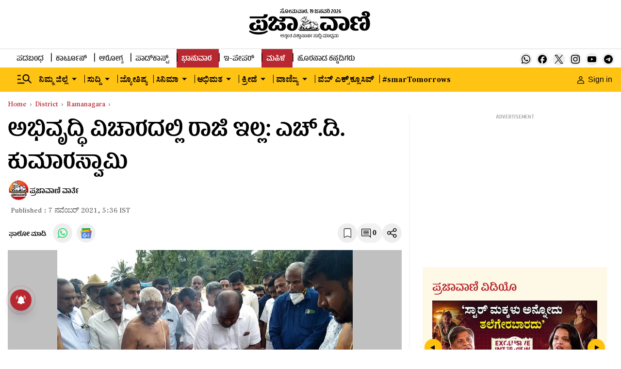

--- FILE ---
content_type: text/html; charset=utf-8
request_url: https://www.google.com/recaptcha/api2/aframe
body_size: 147
content:
<!DOCTYPE HTML><html><head><meta http-equiv="content-type" content="text/html; charset=UTF-8"></head><body><script nonce="hxEmrF7cm9FBuqmq9erwIQ">/** Anti-fraud and anti-abuse applications only. See google.com/recaptcha */ try{var clients={'sodar':'https://pagead2.googlesyndication.com/pagead/sodar?'};window.addEventListener("message",function(a){try{if(a.source===window.parent){var b=JSON.parse(a.data);var c=clients[b['id']];if(c){var d=document.createElement('img');d.src=c+b['params']+'&rc='+(localStorage.getItem("rc::a")?sessionStorage.getItem("rc::b"):"");window.document.body.appendChild(d);sessionStorage.setItem("rc::e",parseInt(sessionStorage.getItem("rc::e")||0)+1);localStorage.setItem("rc::h",'1768844703479');}}}catch(b){}});window.parent.postMessage("_grecaptcha_ready", "*");}catch(b){}</script></body></html>

--- FILE ---
content_type: text/javascript; charset=utf-8
request_url: https://comment.prajavani.net/api/story/count.js?callback=CoralCount.setCount&id=dcea1436-d8c0-4d84-82c2-6d66b7c747ed&ref=aHR0cHM6Ly93d3cucHJhamF2YW5pLm5ldC9kaXN0cmljdC9yYW1hbmFnYXJhL3RoZXJlLWlzLW5vLWNvbXByb21pc2UtaW4tdGVybXMtb2YtZGV2ZWxvcG1lbnQta3VtYXJhc3dhbXktODgxNzIwLmh0bWw%3D&url=https%3A%2F%2Fwww.prajavani.net%2Fdistrict%2Framanagara%2Fthere-is-no-compromise-in-terms-of-development-kumaraswamy-881720.html
body_size: 269
content:
/**/ typeof CoralCount.setCount === 'function' && CoralCount.setCount({"ref":"aHR0cHM6Ly93d3cucHJhamF2YW5pLm5ldC9kaXN0cmljdC9yYW1hbmFnYXJhL3RoZXJlLWlzLW5vLWNvbXByb21pc2UtaW4tdGVybXMtb2YtZGV2ZWxvcG1lbnQta3VtYXJhc3dhbXktODgxNzIwLmh0bWw=","countHtml":"<span class=\"coral-count-number\">COMMENT_COUNT</span>","textHtml":"<span class=\"coral-count-text\">Comments</span>","count":0,"id":null});

--- FILE ---
content_type: application/javascript; charset=utf-8
request_url: https://fundingchoicesmessages.google.com/f/AGSKWxUOdIL4inKZ-ewbjOyaNn6PiKpaOKVLl4VRPMU7EJa1G1vpf5ygBCFUNDMsvrOX4U-D3uyrNSJ1Ea7cmRed2QhWiddS3nykjva8V9LyTDY30CbbdNstvotOGDN6Cpti-Kp0Qq-PFz3eUBv9IvstDnUwGEU21w12ZrxvQy1RGiHUR7fq_BtzrP6l3wJR/_/ads728e./new_oas._760x90_/admaster./ad_rectangle_
body_size: -1291
content:
window['9a84a181-ede3-4881-ae61-fe2b19d9e44e'] = true;